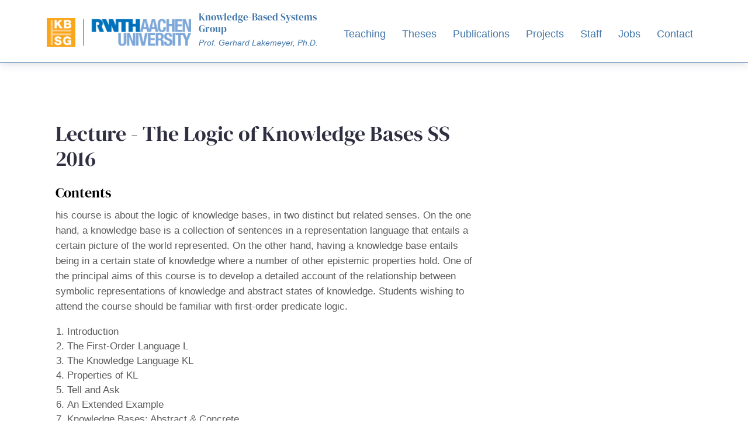

--- FILE ---
content_type: text/html
request_url: https://kbsg.rwth-aachen.de/teaching/2016-ss/lkb/
body_size: 7873
content:
<!DOCTYPE html>
<html lang="en">

<head>
  






  <meta charset="utf-8">
  <meta http-equiv="x-ua-compatible" content="ie=edge">
  <title>Lecture - The Logic of Knowledge Bases SS 2016 - Knowledge-Based Systems Group</title>
  <meta name="viewport" content="width=device-width, initial-scale=1">
  
  <link rel="icon" href="../../../KBSG_Icon.ico">
  
  <link rel="stylesheet" href="https://cdnjs.cloudflare.com/ajax/libs/font-awesome/4.7.0/css/font-awesome.min.css">
  
  
  <link rel="stylesheet" href="../../../css/style.min.85f79f119f75ad93c98f895d9a43b2161704f3f6c723d73874f6980bb76cfdb9.css">
  

  
</head>

<body class='page page-default-single'>
  






  <div id="main-menu-mobile" class="main-menu-mobile">
  <ul>
    
    
    <li class="menu-item-teaching">
      <a href="../../../teaching/">
        <span>Teaching</span>
      </a>
    </li>
    
    <li class="menu-item-theses">
      <a href="../../../theses/">
        <span>Theses</span>
      </a>
    </li>
    
    <li class="menu-item-publications">
      <a href="../../../publications">
        <span>Publications</span>
      </a>
    </li>
    
    <li class="menu-item-projects">
      <a href="../../../research/projects">
        <span>Projects</span>
      </a>
    </li>
    
    <li class="menu-item-staff">
      <a href="../../../staff/">
        <span>Staff</span>
      </a>
    </li>
    
    <li class="menu-item-jobs">
      <a href="../../../jobs/">
        <span>Jobs</span>
      </a>
    </li>
    
    <li class="menu-item-contact">
      <a href="../../../contact/">
        <span>Contact</span>
      </a>
    </li>
    
  </ul>
</div>
  <div class="wrapper">
    <div class='header'>
  <div class="container" >
    <div class="logo">
      <a href="https://kbsg.rwth-aachen.de/"><img alt="KBSG logo" src="../../../images/logo_KBSG-RWTH-Aachen_bild.png" /></a>
    </div>
    <div class="container">
      <div class="header-text">
        <h1>Knowledge-Based Systems Group</h1>
        <p>Prof. Gerhard Lakemeyer, Ph.D.</p>
      </div>
    </div>
    <div class="logo-mobile">
      <a href="https://kbsg.rwth-aachen.de/"><img alt="KBSG logo" src="../../../images/logo_KBSG-RWTH-Aachen_bild.png" /></a>
    </div>
    <div id="main-menu" class="main-menu">
  <ul>
    
    
      <li >
        <a class="main" href="../../../teaching/">Teaching</a>
        
          <div class="dropdown">
              <ul>
              
              <li><a href="../../../teaching/2025-ws/">Current semester</a></li>
              
              <li><a href="../../../teaching/">All semesters</a></li>
              
              <li><a href="../../../teaching/seminar_guidelines/">Seminar Guidelines</a></li>
              
              </ul>
          </div>
        
    </li>
    
      <li >
        <a class="main" href="../../../theses/">Theses</a>
        
          <div class="dropdown">
              <ul>
              
              <li><a href="../../../theses/info_and_guidelines/">Thesis Guidelines</a></li>
              
              <li><a href="../../../theses/open_theses/">Open Theses</a></li>
              
              <li><a href="../../../theses/completed_theses/">Completed Theses</a></li>
              
              </ul>
          </div>
        
    </li>
    
      <li >
        <a class="main" href="../../../publications">Publications</a>
        
    </li>
    
      <li >
        <a class="main" href="../../../research/projects">Projects</a>
        
    </li>
    
      <li >
        <a class="main" href="../../../staff/">Staff</a>
        
    </li>
    
      <li >
        <a class="main" href="../../../jobs/">Jobs</a>
        
    </li>
    
      <li >
        <a class="main" href="../../../contact/">Contact</a>
        
    </li>
    
  </ul>
</div>

    <button id="toggle-main-menu-mobile" class="hamburger hamburger--slider" type="button" aria-label="Mobile Menu">
  <span class="hamburger-box">
    <span class="hamburger-inner"></span>
  </span>
</button>
  </div>
</div>

    
<div class="container pb-6 pt-6 pt-md-10 pb-md-10">
  <div class="row justify-content-start">
    <div class="col-12 col-md-8">
      <div class="service service-single">
        <h1 class="title">Lecture - The Logic of Knowledge Bases SS 2016</h1>
        <div class="content"><h2 id="contents">Contents</h2>
<p>his course is about the logic of knowledge bases, in two distinct but related senses. On the one hand, a knowledge base is a collection of sentences in a representation language that entails a certain picture of the world represented. On the other hand, having a knowledge base entails being in a certain state of knowledge where a number of other epistemic properties hold. One of the principal aims of this course is to develop a detailed account of the relationship between symbolic representations of knowledge and abstract states of knowledge. Students wishing to attend the course should be familiar with first-order predicate logic.</p>
<ol>
<li>Introduction</li>
<li>The First-Order Language L</li>
<li>The Knowledge Language KL</li>
<li>Properties of KL</li>
<li>Tell and Ask</li>
<li>An Extended Example</li>
<li>Knowledge Bases: Abstract &amp; Concrete</li>
<li>The Representation Theorem</li>
<li>Only Knowing</li>
<li>Connection to Autoepistemic Logic</li>
<li>Knowing About</li>
<li>Limited Belief</li>
<li>Knowledge and Action</li>
</ol>
<h2 id="course-dates">Course Dates</h2>
<p>This course starts on Monday, 18 April 2016.</p>
<table>
  <thead>
      <tr>
          <th>Lecture</th>
          <th>Monday</th>
          <th>13:15h - 14:45h</th>
          <th>5053.2</th>
      </tr>
  </thead>
  <tbody>
      <tr>
          <td></td>
          <td>Tuesdays (biweekly)</td>
          <td>8:15h - 09:45h</td>
          <td>AH I</td>
      </tr>
      <tr>
          <td>Tutorial</td>
          <td>Tuesday</td>
          <td>15:15h - 16:45h</td>
          <td>AH I</td>
      </tr>
  </tbody>
</table>
<p>\</p>
<h2 id="lp-course-room">L²P Course Room</h2>
<p>Link: <a href="https://www3.elearning.rwth-aachen.de/ss16/16ss-53995/">https://www3.elearning.rwth-aachen.de/ss16/16ss-53995/</a></p>
<p>Note:</p>
<ul>
<li>All materials and announcements relevant for this course will be published at the L²P Course Room.</li>
<li>To login, students have to register for the course via <a href="https://www.campus.rwth-aachen.de/office/default.asp?sec=session">Campus Office.</a></li>
</ul>
</div>
      </div>
    </div>
  </div>
</div>

  </div>

  <div class="footer">
  <div class="container">
    <div class="row">
      <div class="col-12">
        <div class="footer-inner">
          <h3 class="footer-title">Knowledge-Based Systems Group</h3>
          <ul>
            
            
            <li class="menu-item-home">
              <a href="../../../">
                Home
              </a>
            </li>
            
            <li class="menu-item-contact">
              <a href="../../../contact/">
                Contact
              </a>
            </li>
            
            
    <li class="menu-item-privacy policy">
      <a href="../../../policy/">
        <span>Privacy Policy</span>
      </a>
    </li>
    
          </ul>
        </div>
      </div>
    </div>
  </div>
</div>
    <div class="sub-footer">
  <div class="container">
    <div class="row">
      <div class="col-12">
        <div class="sub-footer-inner">
          <ul>
            <li><strong>Phone: </strong>
            
            
            <span>&#43;49 241 80-21501 (secretariat)</span>
            
            <span>&#43;49 241 80-21530</span>
            
            </li>
            
            <li><strong>Telefax: </strong>
                &#43;49 241 80-22321</li>
          </ul>
          
        </div>
      </div>
    </div>
  </div>
</div>

  

  
  

  
  <script type="text/javascript" src="../../../js/scripts.min.11386d71e5c1eaf05f6e162b6032b6e7db34fc55fc49af14e09be0b957b4972d.js"></script>
  

  





</body>

</html>


--- FILE ---
content_type: application/javascript
request_url: https://kbsg.rwth-aachen.de/js/scripts.min.11386d71e5c1eaf05f6e162b6032b6e7db34fc55fc49af14e09be0b957b4972d.js
body_size: 369
content:
var body=document.querySelector("body"),menuTrigger=document.querySelector("#toggle-main-menu-mobile"),menuContainer=document.querySelector("#main-menu-mobile"),btnTeaching=document.getElementsByClassName("btn-teaching"),timesClicked=0;menuTrigger.onclick=function(){menuContainer.classList.toggle("open"),menuTrigger.classList.toggle("is-active"),body.classList.toggle("lock-scroll")},btnFocus=function(){document.getElementById("btn-teaching").focus()},btnFocusTheses=function(){document.getElementById("btn-theses").focus()}